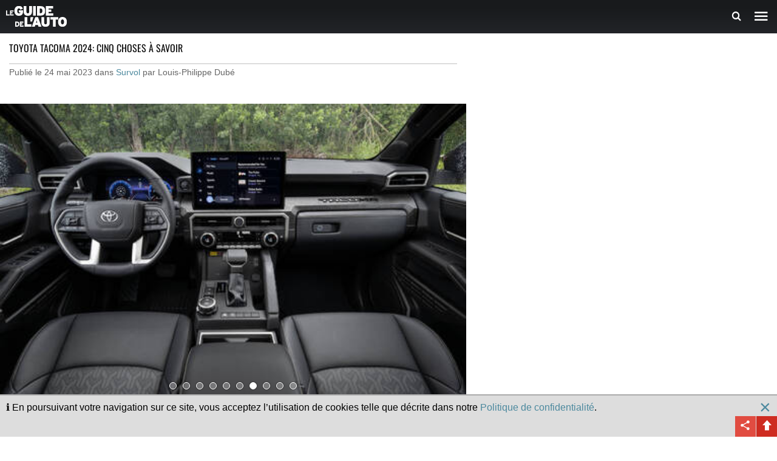

--- FILE ---
content_type: text/html; charset=utf-8
request_url: https://mobile.guideautoweb.com/galeries/70612/toyota-tacoma-2024-cinq-choses-a-savoir/?im=6
body_size: 7474
content:
<!DOCTYPE html>
<html lang="fr">
<head>
	<meta charset="utf-8">
<title>Toyota Tacoma 2024: cinq choses à savoir - 7/10</title> 
<link rel="preconnect" href="//securepubads.g.doubleclick.net">
<link rel="preconnect" href="//www.googletagmanager.com">
<link rel="preconnect" href="//cdn.districtm.ca"> 
	<script>var lq=lq||[];(function(){jskit=document.createElement('script');jskit.src='/js/c/g16m+jquery.2,cookie,g16m+lcm,g16m+jquery.cookie,g16m+mobile.modernizr,g16m+slick,url,g16m+lazyload,g16m+jquery.mobile.custom,pads,1762720141';jskit.async=true;jskit.onload=function(){while(lq.length){try{lq.shift()()}catch(e){}}lq={push:function(a){a()}}};document.documentElement.appendChild(jskit)})();</script>
	
	<script>lq.push(function(){jQuery(document).on('click','a[href]:not(.no-popup)',function(){if(/^https?:\/\/(?!(?:[^.]+\.)*mobile.guideautoweb.com)/.test(jQuery(this).attr('href')))jQuery(this).attr('target','_blank')})});</script>
	
	<script>(function(w,d,s,l,i){w[l]=w[l]||[];w[l].push({'gtm.start':new Date().getTime(),event:'gtm.js'});var f=d.getElementsByTagName(s)[0],j=d.createElement(s),dl=l!='dataLayer'?'&l='+l:'';j.async=true;j.src='https://www.googletagmanager.com/gtm.js?id='+i+dl;f.parentNode.insertBefore(j,f);})(window,document,'script','dataLayer','GTM-PRRHXRL');</script>
	
	<script>
		document.context = {"published":"2023-05-24","categories":["survol"]};
		dataLayer = dataLayer || [];
		dataLayer.push(document.context)
	</script>
<script>
    const ANONYMOUS_ID_STORAGE_KEY = 'gda_anon_id'
    initAnonId = async () => {
        try {
            const anonymousId = await pfuUserTracker.getAnonymousId()

            if (typeof localStorage !== 'undefined')
                localStorage.setItem(ANONYMOUS_ID_STORAGE_KEY, anonymousId)
            else
                jQuery.cookie(ANONYMOUS_ID_STORAGE_KEY, anonymousId)

            document.dispatchEvent(new CustomEvent('qub_anonymous_id_received', { detail: anonymousId }))
        } catch (error) {
            document.dispatchEvent(new CustomEvent('qub_anonymous_id_error', { detail: error }))
        }
    }
    const getAnonymousId = () => typeof localStorage !== 'undefined'
        ? localStorage.getItem(ANONYMOUS_ID_STORAGE_KEY) || null
        : jQuery.cookie(ANONYMOUS_ID_STORAGE_KEY) || null
</script>
<script defer src="https://anonymous.qub.ca/anonymous-id/lib" onload="initAnonId()"></script>

<script type="text/javascript">
    var cX = cX || {}; cX.callQueue = cX.callQueue || [];
    var cxContext = null;
    function initCxSegments() {
        cX.setSiteId('1134028772736254063');
        cX.getSegments("864493daabf2e73bb21478a1a35f2d90ed6c3b84", function (segments) {
            var ids = [];
            var contextualIds = [];

            cX.Array.forEach(segments, function (cxTypedSegment, index) {
                if (cxTypedSegment.type === "contextual") {
                    contextualIds.push(cxTypedSegment.id);
                } else {
                    ids.push(cxTypedSegment.id);
                }
            });

            if (typeof window.localStorage === 'object' && typeof window.localStorage.getItem === 'function') {
                localStorage.setItem("CxSegments", ids.join(","));
            }
            if (contextualIds.length > 0) {
                cxContext = contextualIds;
                googletag.cmd.push(function () {
                    googletag.pubads().setTargeting("CxContext", contextualIds);
                });
            }
        });
    }

    cX.callQueue.push(['setSiteId', '1134028772736254063']);
    cX.callQueue.push(['invoke', function() {
        var qub_anonymous_id = getAnonymousId();
        if (typeof qub_anonymous_id !== "undefined") {
            cX.addExternalId({'id': qub_anonymous_id, 'type': 'que'});
        }
    }]);
    cX.callQueue.push(['sendPageViewEvent']);
    cX.options = cX.options || {}
    cX.options.dataLayer = { cookie: { domain: 'https://www.guideautoweb.com' } };

    function getCxSegments() {
        return localStorage.getItem("CxSegments") || "";
    }
</script>

<script type="text/javascript" src="https://cdn.cxense.com/cx.js" onload="initCxSegments()"></script>

<script>
    var isDev = window.location.hostname.indexOf("www.dev.") >= 0;
    var optable = optable || {};
    optable.cmd = optable.cmd || [];

    optable.cmd.push(function () {
        optable.instance = new optable.SDK({
            host: "ca.edge.optable.co",
            node: "quebecor",
            site: (isDev ? "dev" : "prod") + "-guideautoweb-com",
            cookies: false
        });
        optable.instance.installGPTSecureSignals();
        optable.instance.targeting();
        optable.instance.targetingKeyValues().then(function (tdata) {
            localStorage.setItem("optableSegments", JSON.stringify(tdata));
        });
    });

    function getOptableSegments() {
        try {
            return optable.instance.targetingKeyValuesFromCache();
        } catch (e) {
            return JSON.parse(localStorage.getItem("optableSegments")) || {};
        }
    }
</script>

<script>
    (function(src){
        var a=document.createElement("script");
        a.type="text/javascript";
        a.async=true;
        a.src=src;
        var b=document.getElementsByTagName("script")[0];
        b.parentNode.insertBefore(a,b)
    })("https://experience.tinypass.com/xbuilder/experience/load?aid=OMHQWT34pu");
</script>
	<script>
		window.fbAsyncInit = function() {
			FB.init({appId:'142484902460032',xfbml:true,version:'v3.3'});
			FB.AppEvents.logPageView();
			lq.push(()=>{lcm.fb=lcm.fb||{};lcm.fb.sdk_loaded=true;jQuery(document).trigger('fbsdk.load')});
		};
	</script>
	<script src="https://connect.facebook.net/fr_CA/sdk.js" async defer></script>
 
<link rel="stylesheet" href="/css/c/g16m+reset,g16m+ads,g16m+fonts,g16m+style,g16m+slick,1762720141">
 
<script src="//ads.rubiconproject.com/prebid/23546_FR_EN_GuideAuto.js" async=""></script>
<script src="//cdn.optable.co/web-sdk/latest/sdk.js" async=""></script>
<script src="//securepubads.g.doubleclick.net/tag/js/gpt.js" async=""></script>
<script>var pbjs=pbjs||{};pbjs.que=pbjs.que||[];</script>
<script>var googletag=googletag||{};googletag.cmd=googletag.cmd||[];</script>
<script>
	googletag.cmd.push(function() {
		googletag.defineOutOfPageSlot('/7548/lc_fr_guide_auto/testsandfeatures/gallery', 'div-gpt-ad-c1dd29147a25c31c6117f2433a13170d-0').addService(googletag.pubads());
		googletag.defineSlot('/7548/lc_fr_guide_auto/testsandfeatures/gallery', [[320,100],[300,125],[320,50],[1,1],"fluid"], 'div-gpt-ad-c1dd29147a25c31c6117f2433a13170d-1').addService(googletag.pubads()).addService(googletag.pubads()).setTargeting("pos", "top").setTargeting("tile", 1);
		googletag.pubads().setTargeting("section", "testsandfeatures").setTargeting("pagetype", "gallery").setTargeting("hostname", window.location.hostname.split(".").join("")).setTargeting("nid", "70612").setTargeting("pagename", "toyota-tacoma-2024-cinq-choses-a-savoir").setTargeting("title", "Toyota Tacoma 2024: cinq choses à savoir");

				try { googletag.pubads().setTargeting("categories", document.context.categories || document.context.video_categories); } catch(e) {}
				try { googletag.pubads().setTargeting("dealer_ids", document.context.dealers); } catch(e) {}
				try {
					Object.entries( document.context.vehicles[0] ).forEach((pair) => {
						var k = pair[0], v = pair[1];
						if (k == 'price_range') v = v.join('-');
						if (typeof v === 'number') v += '';
						googletag.pubads().setTargeting(k, v);
					})
				} catch(e) {}
        try {
            var cxSegments = getCxSegments();
            if(cxSegments) {
                googletag.pubads().setTargeting('cxSegments', getCxSegments());
            }
        } catch (e) {}

        try {
            var optableSegments = getOptableSegments();
            Object.keys(optableSegments).forEach(function (key) {
                googletag.pubads().setTargeting(key, optableSegments[key]);
            });

        } catch (e) {}
        var qub_anonymous_id = getAnonymousId();
		googletag.pubads().setPublisherProvidedId(qub_anonymous_id);
		googletag.pubads().setTargeting('URefId', qub_anonymous_id);
		googletag.pubads().set('document_language', 'fr');
		googletag.pubads().collapseEmptyDivs();
		googletag.pubads().enableLazyLoad({ fetchMarginPercent : 10, renderMarginPercent : 5 });
		googletag.pubads().disableInitialLoad();
		googletag.pubads().addEventListener('slotRenderEnded', (event) => {
			try { setTimeout(() => jQuery('figure').removeClass('roadbump'), 500); } catch(e) {}
		});

		googletag.enableServices();

		function callAdserver(gptSlots) {
            if (pbjs.adserverCalled) return;
            pbjs.adserverCalled = true;
            googletag.pubads().refresh(gptSlots);
        }

        pbjs.que.push(function() {
            pbjs.rp.requestBids({
                callback: callAdserver,
            });
        });

		setTimeout(function() { callAdserver(); }, 3500);
	});
</script>
 
<link rel="apple-touch-icon" href="/img/guideauto/apple-touch-icon.png" sizes="180x180">
<link rel="icon" type="image/png" href="/img/guideauto/favicon.png">
<link rel="canonical" href="https://mobile.guideautoweb.com/galeries/70612/toyota-tacoma-2024-cinq-choses-a-savoir/">
<link rel="me" href="https://twitter.com/guideauto">
<link rel="prerender" href="/galeries/70612/toyota-tacoma-2024-cinq-choses-a-savoir/?im=7">
<link rel="alternate" hreflang="fr" href="https://www.guideautoweb.com/galeries/70612/toyota-tacoma-2024-cinq-choses-a-savoir/?im=6">
<link rel="alternate" hreflang="fr" media="only screen and (max-width: 640px)" href="https://mobile.guideautoweb.com/galeries/70612/toyota-tacoma-2024-cinq-choses-a-savoir/?im=6"> 
<meta name="viewport" content="width=device-width, initial-scale=1">
<meta name="ahrefs-site-verification" content="236159174f149e47a49e937ca1be081d00b20c533b767dc83b1d30f057b3784c">
<meta name="theme-color" content="#181A1C">
 
<meta property="og:site_name" content="Le Guide de l'auto">
<meta property="fb:app_id" content="142484902460032">
<meta property="fb:pages" content="29669898800">
<meta property="fb:admins" content="100000340299584,540535153">
<meta property="og:type" content="article">
<meta property="og:title" content="Toyota Tacoma 2024: cinq choses à savoir">
<meta property="og:url" content="https://www.guideautoweb.com/galeries/70612/">
<meta property="twitter:card" content="summary_large_image">
<meta property="twitter:site:id" content="31603372">
<meta property="twitter:title" content="Toyota Tacoma 2024: cinq choses à savoir">
<meta property="og:image" content="https://i.gaw.to/content/photos/57/43/574350-toyota-tacoma-2024-cinq-choses-a-savoir.jpeg?1024x640">
<meta property="og:image:type" content="image/jpeg">
<meta property="og:image:width" content="1024">
<meta property="og:image:height" content="640">
<meta property="twitter:image" content="https://i.gaw.to/content/photos/57/43/574350-toyota-tacoma-2024-cinq-choses-a-savoir.jpeg?1024x640">
 
 
</head>
<body class="guideauto-mobile gallery">
<div id="ad-out-of-page" data-ad-network="dfp" class="ad ad-out-of-page"><div id="div-gpt-ad-c1dd29147a25c31c6117f2433a13170d-0"></div><script>googletag.cmd.push(function() { googletag.display("div-gpt-ad-c1dd29147a25c31c6117f2433a13170d-0"); });</script></div> 
	<header id="head">
		<div id="banner">
<a href="/" id="logo">Le Guide de l'auto</a>			<nav>
				<a id="google-link" class="glyph nav-button">Recherche</a>
				<form action="/google/" id="google">
					<input type="search" name="q" placeholder="Recherche">
				</form>
			</nav>
			
			<nav>
				<h2 id="menu-link" class="glyph nav-button">Navigation</h2>
					<ul id="menu">
		<li class="menu-item home">
			<a href="/">Accueil</a>
		</li>
		<li class="menu-item new">
			<a href="/vehicules-neufs/recherche/">Trouver un véhicule</a>
		</li>
		<li class="menu-item used">
			<a href="/occasions/assistant/">Véhicules à vendre</a>
		</li>
		<li class="menu-item tests">
			<a href="/essais-et-dossiers/">Essais et dossiers</a>
		</li>
		<li class="menu-item top10s">
			<a href="/essais-et-dossiers/top-10/">Top 10</a>
		</li>
		<li class="menu-item balado">
			<a href="/essais-et-dossiers/balado/">Balado</a>
		</li>
		<li class="menu-item news">
			<a href="/actualite/">Actualité</a>
		</li>
		<li class="menu-item best-buys">
			<a href="https://www.guideautoweb.com/meilleurs-achats/">Meilleurs achats</a>
		</li>
		<li class="menu-item shows">
			<a href="/salons/">Salons de l'auto</a>
		</li>
		<li class="menu-item new">
			<a href="/constructeurs/">Manufacturiers</a>
		</li>
		<li class="menu-item videos">
			<a href="/videos/">Guide Auto <span style="background:#CE2C21;padding:0 4px">TV</span></a>
		</li>
		<li class="menu-item language">
			<a href="/en/">English</a>
		</li>
		<li>
<div class="banner-social"><a href="https://www.facebook.com/guideauto" rel="me"><svg><use xlink:href="/img/g17/sprites.svg?1687445118#fb"></use></svg></a><a href="https://twitter.com/guideauto" rel="me"><svg><use xlink:href="/img/g17/sprites.svg?1687445118#tw"></use></svg></a><a href="https://www.youtube.com/user/guideauto" rel="me"><svg><use xlink:href="/img/g17/sprites.svg?1687445118#yt"></use></svg></a><a href="https://instagram.com/leguidedelauto/" rel="me"><svg><use xlink:href="/img/g17/sprites.svg?1687445118#instagram"></use></svg></a><a href="" class="newsletter-cta"><svg><use xlink:href="/img/g17/sprites.svg?1687445118#email3"></use></svg> Infolettre</a></div>		</li>
	</ul>
 
			</nav>
		</div>
		
		<script>
			lq.push(()=>{
				jQuery('#menu-link').click(function() { jQuery('#google').hide(); jQuery('#menu').toggle(); });
				jQuery('#google-link').click(function() { jQuery('#menu').hide(); jQuery('#google').toggle(); if (jQuery('#google:visible').length) jQuery('#google [name=q]').focus() });
			});
		</script>
	</header>
	
	 
		<article>
		<h1 class="section-title"><a href="/articles/70612/toyota-tacoma-2024-cinq-choses-a-savoir/">Toyota Tacoma 2024: cinq choses à savoir</a></h1>
		
		<p class="meta">
Publié le 24 mai 2023 dans <a href="/essais-et-dossiers/survol/">Survol</a> par Louis-Philippe Dubé		</p>
 

		<div id="social">
			<div class="fb-like" data-href="https://www.guideautoweb.com/galeries/70612/?im=6" data-send="false" data-show-faces="true" data-layout="button_count"></div>
		</div>
		
		<figure class="roadbump">
			<div class="slick-list">
				<a href="/galeries/70612/toyota-tacoma-2024-cinq-choses-a-savoir/?im=7" data-previous="/galeries/70612/toyota-tacoma-2024-cinq-choses-a-savoir/?im=5"><img src="https://i.gaw.to/content/photos/57/43/574354-toyota-tacoma-2024-cinq-choses-a-savoir.jpeg?460x287" alt=""></a>
				<ul class="slick-dots"><!--
					--><li></li><!--
					--><li></li><!--
					--><li></li><!--
					--><li></li><!--
					--><li></li><!--
					--><li></li><!--
					--><li class="slick-active"></li><!--
					--><li></li><!--
					--><li></li><!--
					--><li></li><!--
				--></ul>
			</div>
			
			<figcaption>
				<small class="credits">Photo: Louis-Philippe Dubé</small>
<div id="ad-300x250-1a" data-ad-network="dfp" data-position="top" class="s ad ad-300x250"><div id="div-gpt-ad-c1dd29147a25c31c6117f2433a13170d-1"></div><script>googletag.cmd.push(function() { googletag.display("div-gpt-ad-c1dd29147a25c31c6117f2433a13170d-1"); });</script></div>			</figcaption>
		</figure>
		<script>
			lq.push(()=>{
				jQuery(document).on('swipeleft', 'figure', function(event) { window.location = jQuery(this).find('a').attr('href'); });
				jQuery(document).on('swiperight', 'figure', function(event) { window.location = jQuery(this).find('a').attr('data-previous'); });
				setTimeout(() => jQuery('figure').removeClass('roadbump'), 4000);
			});
		</script>
		
		<aside id="related-content">
			<h2 class="section-title">Plus sur le sujet</h2>
			<ul class="entries tiles flex"><!--
				--><li class="entry tile half tiles flex">
						<a href="/galeries/70612/toyota-tacoma-2024-cinq-choses-a-savoir/" class="tile full uiel">Galerie photo</a>
				</li><!--
				--><li class="entry tile half">
					<a href="/articles/70564/toyota-devoile-enfin-tous-les-details-concernant-le-tacoma-2024/" class="main-link">
						<img src="/img/1x1.gif" data-src="https://i.gaw.to/content/photos/57/38/573866-toyota-devoile-enfin-tous-les-details-concernant-le-tacoma-2024.jpg?280x175" alt=""> 
						<h3 class="title">Toyota dévoile (enfin!) tous les détails concernant le Tacoma 2024</h3>
					</a>
				</li><!--
				--><li class="entry tile half">
					<a href="/articles/70386/toyota-tacoma-2024-tout-ce-qu-on-sait-jusqu-a-maintenant/" class="main-link">
						<img src="/img/1x1.gif" data-src="https://i.gaw.to/content/photos/57/21/572102-toyota-tacoma-2024-tout-ce-qu-on-sait-jusqu-a-maintenant.jpg?280x175" alt=""> 
						<h3 class="title">Toyota Tacoma 2024 : tout ce qu’on sait jusqu’à maintenant</h3>
					</a>
				</li><!--
				--><li class="entry tile half">
					<a href="/articles/70051/confirme-le-toyota-tacoma-2024-deviendra-hybride/" class="main-link">
						<img src="/img/1x1.gif" data-src="https://i.gaw.to/content/photos/56/83/568351-confirme-le-toyota-tacoma-2024-deviendra-hybride.jpg?280x175" alt=""> 
						<h3 class="title">Confirmé : le Toyota Tacoma 2024 deviendra hybride</h3>
					</a>
				</li><!--
				--><li class="entry tile half">
					<a href="/articles/70639/un-ecureuil-cause-des-milliers-de-dollars-de-degats-sur-un-toyota-tacoma-neuf/" class="main-link">
						<img src="/img/1x1.gif" data-src="https://i.gaw.to/content/photos/57/45/574521-un-ecureuil-cause-des-milliers-de-dollars-de-degats-sur-un-toyota-tacoma-neuf.jpg?280x175" alt=""> 
						<h3 class="title">Un écureuil cause des milliers de dollars de dégâts sur un Toyota Tacoma neuf</h3>
					</a>
				</li><!--
				--><li class="entry tile half">
					<a href="/articles/72562/4-vehicules-toyota-modifies-que-vous-devez-absolument-voir/" class="main-link">
						<img src="/img/1x1.gif" data-src="https://i.gaw.to/content/photos/59/56/595676-4-vehicules-toyota-modifies-que-vous-devez-absolument-voir.jpg?280x175" alt=""> 
						<h3 class="title">4 véhicules Toyota modifiés que vous devez absolument voir</h3>
					</a>
				</li><!--
				--><li class="entry tile half">
					<a href="/articles/72827/on-n-a-plus-les-tacoma-abordables-qu-on-avait/" class="main-link">
						<img src="/img/1x1.gif" data-src="https://i.gaw.to/content/photos/59/95/599528-on-n-a-plus-les-tacoma-abordables-qu-on-avait.jpeg?280x175" alt=""> 
						<h3 class="title">On n’a plus les Tacoma abordables qu’on avait</h3>
					</a>
				</li><!--
				--><li class="entry tile half">
					<a href="/articles/72979/combien-coute-le-toyota-tacoma-2024/" class="main-link">
						<img src="/img/1x1.gif" data-src="https://i.gaw.to/content/photos/60/13/601385-combien-coute-le-toyota-tacoma-2024.jpeg?280x175" alt=""> 
						<h3 class="title">Combien coûte... le Toyota Tacoma 2024?</h3>
					</a>
				</li><!--
				--><li class="entry tile half">
					<a href="/articles/73275/de-la-camry-au-tacoma-les-hybrides-de-toyota-sont-en-vedette-a-montreal/" class="main-link">
						<img src="/img/1x1.gif" data-src="https://i.gaw.to/content/photos/60/46/604683-de-la-camry-au-tacoma-les-hybrides-de-toyota-sont-en-vedette-a-montreal.jpeg?280x175" alt=""> 
						<h3 class="title">De la Camry au Tacoma, les hybrides de Toyota sont en vedette à Montréal</h3>
					</a>
				</li><!--
			--></ul>
		</aside>
	</article>


	<div id="share"><!--
		--><a class="glyph nav-button facebook" href="//www.facebook.com/sharer/sharer.php?u=https%3A%2F%2Fmobile.guideautoweb.com%2Fgaleries%2F70612%2F&amp;display=popup" target="_blank" rel="noopener noreferrer">Share on Facebook</a><!--
		--><a class="glyph nav-button twitter" href="//twitter.com/intent/tweet?text=Toyota%20Tacoma%202024%3A%20cinq%20choses%20%C3%A0%20savoir&amp;via=guideauto&amp;url=https%3A%2F%2Fmobile.guideautoweb.com%2Fgaleries%2F70612%2F" target="_blank" rel="noopener noreferrer">Share on Twitter</a><!--
		--><a class="glyph nav-button email" href="mailto:?subject=Toyota%20Tacoma%202024%3A%20cinq%20choses%20%C3%A0%20savoir&amp;body=Bonjour%2C%0A%0AJ%27ai%20trouv%C3%A9%20cette%20galerie%20sur%20le%20site%20internet%20du%20Guide%20de%20l%27auto%2C%20et%20j%27ai%20pens%C3%A9%20que%20cela%20pourrait%20vous%20int%C3%A9resser%3A%0A%0Ahttps%3A%2F%2Fmobile.guideautoweb.com%2Fgaleries%2F70612%2F">Share by email</a><!--
		--><a class="glyph nav-button pinterest" href="//pinterest.com/pin/create/button/?url=https%3A%2F%2Fmobile.guideautoweb.com%2Fgaleries%2F70612%2F&amp;media=https%3A%2F%2Fi.gaw.to%2Fcontent%2Fphotos%2F57%2F43%2F574350-toyota-tacoma-2024-cinq-choses-a-savoir.jpeg&amp;description=Toyota%20Tacoma%202024%3A%20cinq%20choses%20%C3%A0%20savoir" target="_blank" rel="noopener noreferrer">Share on Pinterest</a><!--
	--></div>
	
	<a href="#share" class="glyph nav-button">Partager</a>
	<script>lq.push(()=>{ jQuery('[href=#share]').click(function() { jQuery('#share').toggle(); return false; }); });</script>
	<footer>
		<a href="#top" class="glyph nav-button">Haut de la page</a>

					<a id="footer-logo" href="/">
						<img src="/img/logos/guideauto/175x59.png" alt="Le Guide de l'auto">
					</a>
<div class="banner-social"><a href="https://www.facebook.com/guideauto" rel="me"><svg><use xlink:href="/img/g17/sprites.svg?1687445118#fb"></use></svg></a><a href="https://twitter.com/guideauto" rel="me"><svg><use xlink:href="/img/g17/sprites.svg?1687445118#tw"></use></svg></a><a href="https://www.youtube.com/user/guideauto" rel="me"><svg><use xlink:href="/img/g17/sprites.svg?1687445118#yt"></use></svg></a><a href="https://instagram.com/leguidedelauto/" rel="me"><svg><use xlink:href="/img/g17/sprites.svg?1687445118#instagram"></use></svg></a><a href="" class="newsletter-cta"><svg><use xlink:href="/img/g17/sprites.svg?1687445118#email3"></use></svg> S'abonner à l’infolettre</a></div>		<ul class="footer-misc-links oswald-uc">
			<li><a href="https://www.guideautoweb.com/?noredir=1">Site complet</a></li>
			<li><a href="https://www.guideautoweb.com/conditions/">Conditions d'utilisation</a></li>
			<li><a href="https://www.guideautoweb.com/confidentialite/">Politique de confidentialité</a></li>
			<li><a href="https://www.guideautoweb.com/trousse-media/">Trousse média</a></li>
			<li><a href="https://www.guideautoweb.com/contact/">Nous joindre</a></li>
			<li><a href="https://www.guideautoweb.com/offres-d-emploi/">Offres d'emploi</a></li>
			<li><a href="https://www.tvanouvelles.ca/actualites/elections-canada-2019-registre">Registre des publicités électorales fédérales</a></li>		</ul>

				<div id="network-sites">
					<a href="/en/" title="The Car Guide"><svg width="69" height="25" class="g-carguide g-s1"><use xlink:href="/img/g17/sprites.svg#carguide"></use></svg></a>
					<a href="https://www.otogo.ca/" title="Otogo"><svg width="73" height="25" class="g-otogo g-s1"><use xlink:href="/img/g17/sprites.svg#otogo"></use></svg></a>
				</div>
					<p id="copyright">
						<a href="https://www.quebecor.com/fr/" title="Québecor"><svg width="100" height="34" class="g-quebecor g-s1"><use xlink:href="/img/g17/sprites.svg#quebecor"></use></svg></a>
						<span>
							Copyright © 2018-2025							<a href="https://www.quebecor.com/fr/nos-activites/medias">Québecor</a>, Tous droits réservés
						</span>
					</p>
		<script>
			lq.push(()=>{
				lcm.lazyload = new LazyLoad({ 'class_loading' : 'lazy-loading' });

				jQuery('[href=#top]').click(function() { window.scroll(0, 0); return false; });

				jQuery('.heading').click(function() { jQuery(this).parent('tbody').toggleClass('collapsed'); });

				(ehw = function() { if (!Modernizr.flexbox && Modernizr.flexboxlegacy) jQuery('.tiles').addClass('equal-heights').find('.tile,.entry').addClass('ehw') })();
			});
		</script>
	</footer>

	<p id="gdpr">ℹ️ En poursuivant votre navigation sur ce site, vous acceptez l’utilisation de cookies telle que décrite dans notre <a href="https://www.guideautoweb.com/confidentialite/">Politique de confidentialité</a>. <a id="gdpr-close">&times;</a></p>
	<script>
		lq.push(()=>{
			if (!jQuery.cookie('gdpr')) jQuery('#gdpr').show();
			jQuery('#gdpr-close').click(function() { jQuery('#gdpr').hide(); jQuery.cookie('gdpr', true, { path : '/', expires : 999 } ); });
		});
	</script>



	<script>
		window.ga=window.ga||function(){(window.ga.q=window.ga.q||[]).push(arguments)};
		window.ga.l=1*new Date();

		ga('create', 'UA-3533608-2', 'auto');
		ga('require', 'displayfeatures');
	
		ga('set', 'dimension2', 'essais-et-dossiers survol ');
		try {
			var dealer_ids = [];
			document.querySelectorAll('[data-dealer]').forEach(function(node) {
				dealer_ids.push( node.getAttribute('data-dealer') );
			});
			if (dealer_ids.length)
				ga('set', 'dimension6', dealer_ids.join(' ') +' ');
		}
		catch(e) {}
		lq.push(function(){
			jQuery(document).on('click', 'a[href]', function() {
				var url = jQuery(this).attr('href');
				if (/^https?:\/\/(?!(?:[^.]+\.)*guideauto(web\.com|\.tv))/.test(url))
					ga('send', 'event', 'External url', 'Open', url);
			});
		});
	</script>
	<script>ga('set', 'page', '/mobile' + window.location.href.substr( window.location.origin.length ));</script>
</body>
</html><!-- 0.034s, 18q, 7145k, atlanta.passionperformance.ca (prod/false) -->

--- FILE ---
content_type: text/html; charset=utf-8
request_url: https://www.google.com/recaptcha/api2/aframe
body_size: 181
content:
<!DOCTYPE HTML><html><head><meta http-equiv="content-type" content="text/html; charset=UTF-8"></head><body><script nonce="oeEJHtI6sTufJ7bVEOYnYQ">/** Anti-fraud and anti-abuse applications only. See google.com/recaptcha */ try{var clients={'sodar':'https://pagead2.googlesyndication.com/pagead/sodar?'};window.addEventListener("message",function(a){try{if(a.source===window.parent){var b=JSON.parse(a.data);var c=clients[b['id']];if(c){var d=document.createElement('img');d.src=c+b['params']+'&rc='+(localStorage.getItem("rc::a")?sessionStorage.getItem("rc::b"):"");window.document.body.appendChild(d);sessionStorage.setItem("rc::e",parseInt(sessionStorage.getItem("rc::e")||0)+1);localStorage.setItem("rc::h",'1762720151771');}}}catch(b){}});window.parent.postMessage("_grecaptcha_ready", "*");}catch(b){}</script></body></html>

--- FILE ---
content_type: text/css; charset=utf-8
request_url: https://mobile.guideautoweb.com/css/c/g16m+reset,g16m+ads,g16m+fonts,g16m+style,g16m+slick,1762720141
body_size: 5279
content:
html,body,div,span,object,iframe,h1,h2,h3,h4,h5,h6,p,blockquote,pre,abbr,address,cite,code,del,dfn,em,img,ins,kbd,q,samp,small,strong,var,b,i,dl,dt,dd,ol,ul,li,fieldset,form,label,legend,table,caption,tbody,tfoot,thead,tr,th,td,article,aside,canvas,details,figcaption,figure,footer,header,hgroup,menu,nav,section,summary,time,mark,audio,video{margin:0;padding:0;border:0;outline:0;font-size:100%;vertical-align:baseline;background:transparent}body{line-height:1}article,aside,details,figcaption,figure,footer,header,hgroup,menu,nav,section{display:block}nav ul{list-style:none}blockquote,q{quotes:none}blockquote:before,blockquote:after,q:before,q:after{content:none}a{margin:0;padding:0;font-size:100%;vertical-align:baseline;background:transparent}ins{background-color:#ff9;color:#000;text-decoration:none}mark{background-color:#ff9;color:#000;font-style:italic;font-weight:bold}del{text-decoration:line-through}abbr[title],dfn[title]{border-bottom:1px dotted;cursor:help;text-decoration:inherit}table{border-collapse:collapse;border-spacing:0}hr{display:block;height:1px;border:0;border-top:1px solid #ccc;margin:1em 0;padding:0}input,select{vertical-align:middle}.ad,#magnite_outstream{margin:10px auto}.ad-300x250{text-align:center}.ad-320x50{margin:10px 0;text-align:center}.content .ad-320x50{margin:10px -15px}header + #ad-320x50-1{margin:0;padding:10px 0}#ad-lst-promutuel{display:flex;align-items:center;width:100%;background:#FCDA00;color:#5D6165;margin-bottom:15px;font-size:14px;padding:5px}#ad-lst-promutuel img{flex:100px 0 0}#ad-lst-promutuel span{padding:0 5px 0 10px}#ad-lst-promutuel a{text-decoration:underline dotted}@supports not (text-decoration:dotted){#ad-lst-promutuel a{text-decoration:underline}}.ad-link{display:block;font-family:Oswald,sans-serif;color:#333;padding:15px 15px 0 15px}#ad-out-of-page{margin:0;height:0}.cx-widget{display:none;margin:25px 0 50px 0}.cx-host{font-family:unset;font-size:11px;color:#666;margin:-5px 0 10px 0;display:block}.cx-internal .cx-host{display:none}.cx-external{background:#F2F2F2}.cx-external .entry{background:transparent}.cx-external .title{color:#111 !important}.cx-external .entry-iw{overflow:hidden}.cx-external .entry-iw img{display:inline;width:100%;height:125px;object-fit:cover}@font-face{font-family:'Oswald';font-style:normal;font-weight:300;font-display:swap;src:url(https://fonts.gstatic.com/s/oswald/v57/TK3_WkUHHAIjg75cFRf3bXL8LICs169vgUE.ttf) format('truetype')}@font-face{font-family:'Oswald';font-style:normal;font-weight:400;font-display:swap;src:url(https://fonts.gstatic.com/s/oswald/v57/TK3_WkUHHAIjg75cFRf3bXL8LICs1_FvgUE.ttf) format('truetype')}@font-face{font-family:'glyphs';font-weight:400;font-display:swap;src:url('/fonts/glyphs-mobile.woff?1475267095') format('woff')}@font-face{font-family:"Larsseit";src:url('/fonts/Larsseit-Bold.eot');src:url('/fonts/Larsseit-Bold.eot') format('embedded-opentype'),url('/fonts/Larsseit-Bold.woff2') format('woff2'),url('/fonts/Larsseit-Bold.woff') format('woff'),url('/fonts/Larsseit-Bold.ttf') format('truetype');font-weight:bold;font-style:normal}.helvetica{font-family:-apple-system,Helvetica,Arial,sans-serif}.glyphs{font-family:glyphs;line-height:1em}.glyph:before,.glyph:after{font-family:glyphs;line-height:1em}.oswald{font-family:Oswald,sans-serif}.oswald-uc{font-family:Oswald,sans-serif;text-transform:uppercase}body{font-family:-apple-system,Helvetica,Arial,sans-serif;margin-top:55px;max-width:768px}*{line-height:1.2em}a{color:#4C899E;text-decoration:none}h1,h2,h3{font-weight:normal}nav{font-family:Oswald,sans-serif;padding:0 15px 15px 15px;font-weight:300}input:not([type=checkbox]),select,textarea{-moz-appearance:none;-webkit-appearance:none;box-sizing:border-box}input:not([type=checkbox]).error,select.error,textarea.error{background:#F00;color:#FFF}.uiel,input[type=button],input[type=submit],select{font-family:Oswald,sans-serif;font-weight:400;display:inline-block;background:#333;border:none;color:#CCC;border-radius:0;padding:5px 10px;margin:1px 0}.uiel:active,input[type=button]:active,input[type=submit]:active,select:active{color:#FFF}input,select{font-size:1em}.uiel{text-transform:none}.uiel a{display:block;color:#CCC}.uiel a:active{color:#FFF}.uiel.active{background:#666;color:#FFF}.close:after{content:" ×";font-size:26px;vertical-align:sub}.submit,input[type=submit]{background:#CE2C21;color:#FFF}select{background:#333 url("[data-uri]") no-repeat 95% 50%;padding-right:15px;min-width:100px}select[name=year]{min-width:50px}input.postcode{width:5em;text-align:center}textarea{font:inherit;width:100%}label{display:inline-block}.loading{display:block;padding:0;margin:20px auto}.loading{height:10px;border:1px solid #aaa;background-image:url("[data-uri]");-webkit-animation:loading 1s linear infinite;animation:loading 1s linear infinite}@-webkit-keyframes loading{to{background-position:28px 0}}@keyframes loading{to{background-position:28px 0}}.fb-like{margin:0 0 0 15px}.mobile-detection .entries{list-style:none;margin:10px}.flex{list-style:none;display:flex;flex-flow:row wrap}.flex>*{box-sizing:border-box}.tiles{margin:-1px}.tile{border:1px solid #FFF}.tile a.uiel{display:block;margin:0}.load-more{width:100%;text-align:center;font-size:24pt;line-height:1;box-sizing:border-box}.load-more:not(.loading):before{content:''}.justify-h{display:-webkit-box;-webkit-box-pack:justify;display:flex;justify-content:space-between;align-items:flex-start}.justify-v{color:inherit;display:flex;flex-flow:column nowrap;justify-content:space-between;height:100%}.full{width:100%}.half{width:50%}.third{width:calc(100%/3)}.no-flexbox.flexboxlegacy .body,.no-flexbox.flexboxlegacy .tile{display:inline-block !important;vertical-align:top}.section-title{font-family:Oswald,sans-serif;text-transform:uppercase;padding:15px}.section-title,.section-title a:not(.uiel){color:#111}.section-title span{text-transform:none}.section-title span.meta{float:right;margin:5px 0 0 0}.section-title select{color:inherit;background-color:inherit;background-position:100% 50%;padding:0 10px 0 0;margin:0}.section-title option{text-transform:none}.section-title + .meta{padding:5px 0 15px 0;margin:0 15px;font-size:14px;border-top:2px solid #DDD;color:#666}.entries{list-style:none}.entries.fullrows .entry:nth-last-of-type(-n + 2):nth-of-type(2n)~*{display:none}.entry{background:#111;color:#FFF;text-align:center}.entry a{color:inherit}.entry a>*:not(img):not(.entry-iw){padding:0 10px 10px 10px}.entry img{display:block;width:100%}.entry .title{color:#FFF;padding:10px}.entry.summary{font-family:Oswald,sans-serif;color:#CCC;font-weight:300}.entry.summary ul{list-style:none}.title{font-family:Oswald,sans-serif}.pager-wrapper{text-align:center;margin:15px 0}.pager li{display:inline-block;vertical-align:middle;margin:0 10px}.pager .current:before{content:'page';display:block;line-height:1em;margin-top:-3px !important}.sort{padding-left:10px;text-align:right;-webkit-box-flex:1}.sort .active:after{content:'>';transform:rotate(90deg);-webkit-transform:rotate(90deg);display:inline-block;margin:0 -5px 0 10px}.sort .active.desc:after{transform:rotate(-90deg);-webkit-transform:rotate(-90deg);margin:0 0 0 5px}.filters{display:none;position:relative;background:#CCC;margin-bottom:20px;padding:15px}.filters>.close{position:absolute;top:15px;right:15px}.popup{position:fixed;z-index:11;top:55px;right:0;bottom:0;left:0;overflow-y:auto}body>header,body>footer{background:#181a1c;background:-moz-linear-gradient(center bottom,#222428 0,#181a1c 75%);background:-webkit-gradient(linear,left bottom,left top,color-stop(0,#222428),color-stop(0.8,#181a1c));color:#FFF}body>header{position:fixed;padding:10px;height:35px;top:0;left:0;right:0;z-index:10}#logo{display:inline-block;width:100px;height:34px;background:url("/img/logos/guideauto/100x34.png") no-repeat top left;text-indent:-999px}body.carguide-mobile #logo{background-image:url("/img/logos/carguide/95x34.png");width:95px}body>footer{clear:both;color:#AAA;text-align:center;margin-top:15px}#menu,#google{display:none;position:absolute;top:54px;right:0;text-align:right;background:#666;z-index:9}#menu{font-family:Oswald,sans-serif;text-transform:uppercase;z-index:9}#menu li>a{display:block;color:#FFF !important;padding:10px;border-bottom:1px solid #333;width:200px}#menu .banner-social{background:#181a1c;padding-top:20px;border-top:2px solid #CE2C21}#google{left:0;padding:10px 15px}#google input{width:100%;box-sizing:border-box}.nav-button{font-size:0;z-index:9;width:28px;height:28px;display:inline-block;padding:3px}.nav-button:after{color:#FFF;font-size:20pt;display:block;text-align:center}#menu-link,#google-link{position:absolute;top:12px}#menu-link{right:10px}#menu-link:after{content:''}#google-link{right:50px}#google-link:after{content:''}footer a[href="#top"]{background:#CE2C21;position:fixed;bottom:0;right:0}footer a[href="#top"]:after{content:''}.footer-misc-links{list-style:none}.footer-misc-links li{display:inline;line-height:2}.footer-misc-links li:nth-child(2n)::before{content:'|';margin:0 5px}.footer-misc-links li:nth-child(2n)::after{content:'';display:block;flex:0 0 100%}.footer-misc-links a{color:#FFF;opacity:0.5}.banner-social{padding:10px 0;text-align:center}.banner-social a{margin:10px}.banner-social svg{color:#FFF;width:16px;height:16px}.banner-social>:nth-child(4):after{content:'';display:block}.newsletter-cta{font-family:Oswald,sans-serif;text-transform:uppercase;display:inline-flex;align-items:center;gap:4px;padding:4px 12px;border:1px solid #FFF;text-transform:none;color:#FFF}#footer-logo{display:block;padding:30px 0 20px}#network-sites{margin:15px 0}#network-sites a{display:inline-block;margin:10px;color:#FFF;opacity:0.5}#copyright{margin-top:10px;font-size:10px;padding:15px;background:#000}#copyright>a{display:block}#copyright a{color:#FFF;opacity:0.5}#featured .section-title{display:none}#featured .title{height:2em}#featured .slick-dots{bottom:60px}#quicklinks a{text-transform:uppercase;color:#FFF;padding:20px 10px;text-align:center;margin:0}#quicklinks a:before{color:#AAA;font-size:60px;display:block;margin-top:-10px}#quicklinks a:nth-of-type(1):before{content:''}#quicklinks a:nth-of-type(2):before{content:''}#quicklinks a:nth-of-type(3):before{content:''}#quicklinks a:nth-of-type(4):before{content:''}#search-wrapper{margin:-5px}#search-wrapper>*{padding:5px;width:calc(100%/3)}#search-wrapper>*:last-child{width:calc(2*100%/3)}.no-flexbox.flexboxlegacy #search-wrapper>*{display:inline-block !important;vertical-align:top}#f-search input,#f-search select{display:block;width:100%}#f-search-price,#f-search-submit{margin:10px 0}#bodies{background:#333;color:#999;border:5px solid #FFF}#bodies .title{padding:5px}#bodies ul{list-style:none}.body{width:calc(100%/3);font-size:14px;padding:5px 1px}.body a{display:block;text-align:center;font-weight:300}.body a:before{font-family:glyphs;line-height:1em;content:attr(data-icon);font-size:56px;line-height:40px;display:block;margin-top:-10px}.content{padding:15px;line-height:1.5em}.content *,.content.filters{line-height:inherit}.content .section-title{padding:15px 0}.content p{margin-bottom:1em}.content h2{font-weight:700;margin-top:1em}.content ol,.content ul{margin-bottom:1em;padding-left:1.5em}.content>:last-child{margin-bottom:0}.content figure.inline{margin:1em -15px}.sponsor.header img{max-width:100%}.sponsor.footer{border-top:1px solid #CCC;border-bottom:1px solid #CCC;text-align:center;font-weight:bold;margin-top:1em}.sponsor.footer>*{margin:25px !important}.did-you-read span{text-transform:uppercase;font-weight:bold}ul.content{padding-left:40px}ul.content>li{padding-bottom:20px;margin-bottom:20px;border-bottom:1px solid #aaa}figure img{width:100%}figure.roadbump img{display:none}figcaption{font-style:italic;line-height:1.5em;padding:5px 15px}figcaption * + *{margin-top:1em}figcaption ul{margin-left:1em}.credits{font-family:-apple-system,Helvetica,Arial,sans-serif;display:block;font-size:12px;color:#666}.qi{background:#333;padding:5px 10px !important}.qi span{font-weight:normal;color:#FFF}div.used a{display:block}div.used a img{max-width:150px;margin:0 10px 10px 0;vertical-align:top}table{width:100%}caption{font-family:Oswald,sans-serif;font-weight:300;text-align:left;padding:15px}tbody tr:last-child>*{padding-bottom:20px}tbody.collapsed tr:not(:first-of-type){display:none}tbody.collapsed .heading td:after{transform:rotate(0);-webkit-transform:rotate(0)}td{padding:5px 15px}td ul{padding-left:1em}th{padding:5px 0 5px 15px;font-weight:normal;text-align:left;color:#999;width:33%}.heading td{font-family:Oswald,sans-serif;text-transform:uppercase;background:#EEE;border-top:10px solid #FFF}.heading td:after{content:'>';display:inline-block;float:right;line-height:1;transform:rotate(90deg);-webkit-transform:rotate(90deg)}.rating-50{color:#F98D00}.score-00:after{content:''}.score-05:after{content:''}.score-10:after{content:''}.score-15:after{content:''}.score-20:after{content:''}.score-25:after{content:''}.score-30:after{content:''}.score-35:after{content:''}.score-40:after{content:''}.score-45:after{content:''}.score-50:after{content:''}.rating-printable{display:none}#facets{}#facets ul{list-style:none}#facets .submit{vertical-align:bottom}.refine-fields>li:not(:last-of-type){margin-bottom:20px}#used-search .entry img{background:transparent url("/img/g17/retail-generic.png") no-repeat 50% 50%;background-size:cover}#listing .price{position:absolute;right:0;z-index:9}#listing-contact .title{margin-top:20px}#listing-contact input[name^=from_]{width:100%;margin:1px 0}.video-player-wrapper{position:relative;background:#000}.video-player-wrapper>img{width:100%}.video-player-wrapper>video,.video-player-wrapper>.video-js,.video-player-wrapper>iframe{position:absolute;top:0;left:0;width:100%;height:100%}.no-flexbox.flexboxlegacy .slick-slider .video-wrapper video{position:static;height:auto}.no-flexbox.flexboxlegacy .slick-slider .video-wrapper video + img{display:none}#share{position:fixed;bottom:0;right:69px;line-height:1;z-index:9;display:none}#share a{background:#CE2C21;margin:0 1px 0 0}#share a:nth-of-type(2n){background:#e14c41}#share .facebook:after{content:''}#share .twitter:after{content:''}#share .email:after{content:''}#share .google:after{content:''}#share .pinterest:after{content:''}#share .reddit:after{content:''}a[href="#share"]{background:#e14c41;position:fixed;bottom:0;right:35px}a[href="#share"]:after{content:''}#social{margin-bottom:10px}#social>*{vertical-align:bottom !important;margin-right:10px}#other-models .tile{padding:10px;text-align:center}#related-content .make{background:#FFF no-repeat 50%}#related-content .full{display:flex;align-items:center}#fb-like-popup{display:none;position:relative;background:#eee;padding:15px;margin:0 0 10px 0}#fb-like-popup p,#fb-like-popup .fb-like{margin:10px 0}#fb-like-popup-dismiss{display:block;color:#999;font-size:12px;text-align:center}#fb-like-popup-close{position:absolute;top:5px;right:5px;font-weight:bold;text-decoration:none;padding:10px}.exclusive{display:inline-block;background:#CE2C21;color:#FFF;text-transform:uppercase !important;padding:0 5px;font-size:0.9em;line-height:1.3em;font-weight:normal}#gdpr{display:none;position:fixed;bottom:0;left:0;right:0;min-height:3em;padding:10px 35px 10px 10px;background:#DDD;border-top:2px solid #AAA}#gdpr-close{position:absolute;top:0;right:10px;font-size:2rem}.video-player-wrapper{position:relative;width:100%;height:0;padding-bottom:56.25%}.ad-link [src*="/logos/brands/"]{width:20px;height:20px}.raw ul{list-style:disc outside;padding-left:1em;font-size:0.9rem}.raw li{margin-bottom:5px}.raw.collapsed ul{max-height:10em;overflow:hidden}.raw.collapsed li:nth-child(n + 3){display:none}.raw:not(.collapsed) .trigger{display:none;padding:10px 0}abbr[title]:hover:after{content:" (" attr(title) ")";display:block;font-size:0.9rem}#new-search .suggestions li + li{margin-top:1em}#new-search .suggestions span{margin-left:10px}.unrefine-link .uiel{margin-right:5px}.slick-slider{position:relative;display:block;box-sizing:border-box;-moz-box-sizing:border-box;-webkit-touch-callout:none;-webkit-user-select:none;-moz-user-select:none;-ms-user-select:none;user-select:none;-ms-touch-action:pan-y;touch-action:pan-y;-webkit-tap-highlight-color:transparent}.slick-list{position:relative;overflow:hidden;display:block;margin:0;padding:0}.slick-list:focus{outline:none}.slick-list.dragging{cursor:hand}.slick-slider .slick-track{-webkit-transform:translate3d(0,0,0);transform:translate3d(0,0,0)}.slick-track{position:relative;left:0;top:0;display:block}.slick-loading .slick-track{visibility:hidden}.slick-slide{float:left;height:100%;min-height:1px;display:none}.slick-slide img{display:block}.slick-slide.slick-loading img{display:none}.slick-slide.dragging img{pointer-events:none}.slick-initialized .slick-slide{display:block}.slick-loading .slick-slide{visibility:hidden}.slick-vertical .slick-slide{display:block;height:auto;border:1px solid transparent}.slick-dots{position:absolute;bottom:10px;list-style:none;display:block;text-align:center;padding:0;width:100%;line-height:16px}.slick-dots li{background:rgba(255,255,255,0.25);position:relative;display:inline-block;height:10px;width:10px;margin:0 5px;padding:0;cursor:pointer;border:1px solid #FFF;border-radius:10px;box-shadow:0 0 2px rgba(0,0,0,0.9)}.many-dots .slick-dots{line-height:12px}.many-dots .slick-dots li{height:7px;width:7px;margin:0 3px}.too-many-dots .slick-dots li{width:3px;margin:0 2px}.way-too-many-dots .slick-dots li{width:1px;margin:0 1px 0 0}.slick-dots li button{border:0;background:transparent;display:block;height:10px;width:10px;outline:none;line-height:0;font-size:0;color:transparent;cursor:pointer}.slick-dots li.slick-active{background:#FFF}

--- FILE ---
content_type: text/javascript;charset=utf-8
request_url: https://p1cluster.cxense.com/p1.js
body_size: 100
content:
cX.library.onP1('11j42nq93a20y31nzdtox79wvq');


--- FILE ---
content_type: text/javascript;charset=utf-8
request_url: https://id.cxense.com/public/user/id?json=%7B%22identities%22%3A%5B%7B%22type%22%3A%22ckp%22%2C%22id%22%3A%22mhs6282p9fopr1vu%22%7D%2C%7B%22type%22%3A%22lst%22%2C%22id%22%3A%2211j42nq93a20y31nzdtox79wvq%22%7D%2C%7B%22type%22%3A%22cst%22%2C%22id%22%3A%2211j42nq93a20y31nzdtox79wvq%22%7D%5D%7D&callback=cXJsonpCB3
body_size: 205
content:
/**/
cXJsonpCB3({"httpStatus":200,"response":{"userId":"cx:2z8z9wtfq77n2hrwjnb7eyvxl:10px9b53t91np","newUser":false}})

--- FILE ---
content_type: application/javascript; charset=utf-8
request_url: https://fundingchoicesmessages.google.com/f/AGSKWxUe4snTY0P2Xky1mJmBny4TFP7IJPsxxvHs2a6rbGVsL4uMvoGmb2EYD_S5U2cziBhgJKaSeOer2YI2pPknqlaPgtWwBGD74cfp5aGmDyOGJRT3nFfg9CTEZU5lqgaNC3hOari5fEW12CS9Z05GkyZRIAfZpt9QMnsKCn-ZK_yx1beEZIfc83e6fekr/__adview?/adtype._adspace-/125x600--SponsorAd.
body_size: -1282
content:
window['72e4e83a-55b1-44f7-b46c-e18d6314813a'] = true;